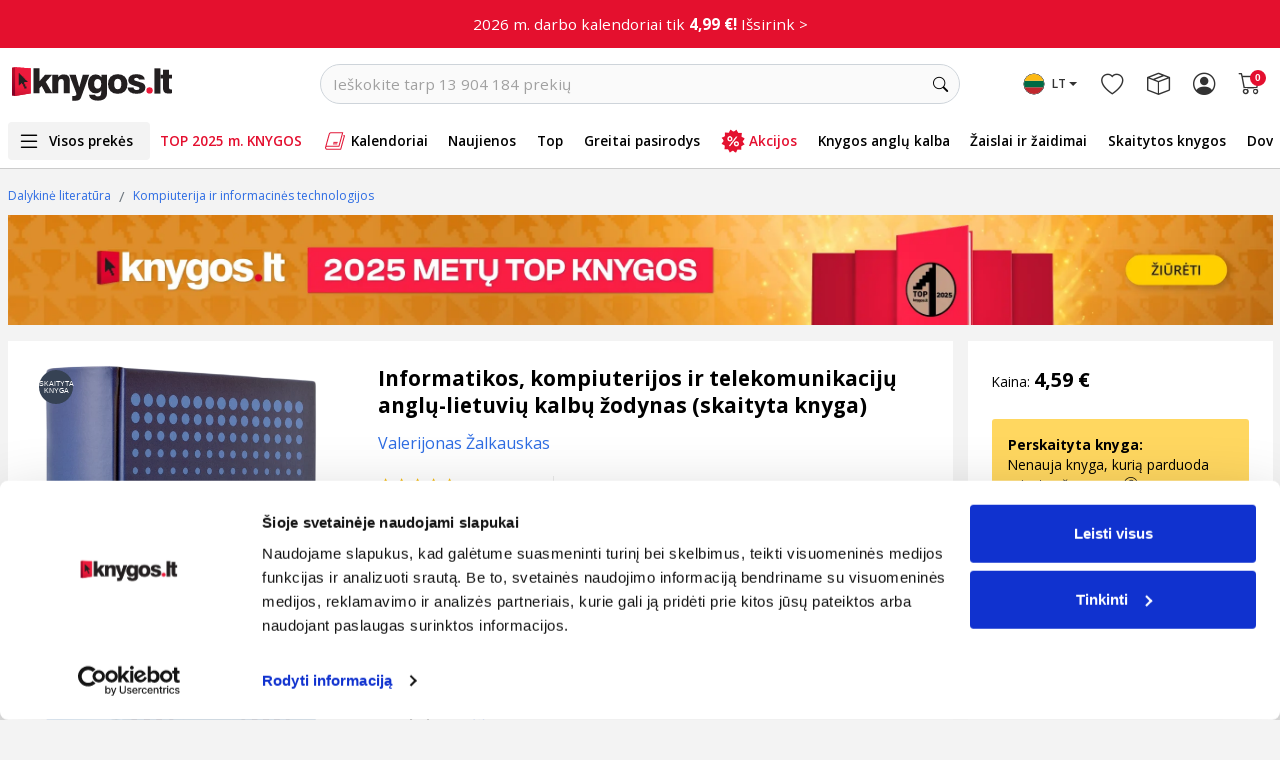

--- FILE ---
content_type: text/html; charset=utf-8
request_url: https://www.google.com/recaptcha/api2/anchor?ar=1&k=6LfIZUYrAAAAABnBTC8Xui3oayyskB60zyNstU-4&co=aHR0cHM6Ly93d3cua255Z29zLmx0OjQ0Mw..&hl=lt&type=image&v=PoyoqOPhxBO7pBk68S4YbpHZ&theme=light&size=normal&anchor-ms=20000&execute-ms=30000&cb=o62rdbc5ehvd
body_size: 49613
content:
<!DOCTYPE HTML><html dir="ltr" lang="lt"><head><meta http-equiv="Content-Type" content="text/html; charset=UTF-8">
<meta http-equiv="X-UA-Compatible" content="IE=edge">
<title>reCAPTCHA</title>
<style type="text/css">
/* cyrillic-ext */
@font-face {
  font-family: 'Roboto';
  font-style: normal;
  font-weight: 400;
  font-stretch: 100%;
  src: url(//fonts.gstatic.com/s/roboto/v48/KFO7CnqEu92Fr1ME7kSn66aGLdTylUAMa3GUBHMdazTgWw.woff2) format('woff2');
  unicode-range: U+0460-052F, U+1C80-1C8A, U+20B4, U+2DE0-2DFF, U+A640-A69F, U+FE2E-FE2F;
}
/* cyrillic */
@font-face {
  font-family: 'Roboto';
  font-style: normal;
  font-weight: 400;
  font-stretch: 100%;
  src: url(//fonts.gstatic.com/s/roboto/v48/KFO7CnqEu92Fr1ME7kSn66aGLdTylUAMa3iUBHMdazTgWw.woff2) format('woff2');
  unicode-range: U+0301, U+0400-045F, U+0490-0491, U+04B0-04B1, U+2116;
}
/* greek-ext */
@font-face {
  font-family: 'Roboto';
  font-style: normal;
  font-weight: 400;
  font-stretch: 100%;
  src: url(//fonts.gstatic.com/s/roboto/v48/KFO7CnqEu92Fr1ME7kSn66aGLdTylUAMa3CUBHMdazTgWw.woff2) format('woff2');
  unicode-range: U+1F00-1FFF;
}
/* greek */
@font-face {
  font-family: 'Roboto';
  font-style: normal;
  font-weight: 400;
  font-stretch: 100%;
  src: url(//fonts.gstatic.com/s/roboto/v48/KFO7CnqEu92Fr1ME7kSn66aGLdTylUAMa3-UBHMdazTgWw.woff2) format('woff2');
  unicode-range: U+0370-0377, U+037A-037F, U+0384-038A, U+038C, U+038E-03A1, U+03A3-03FF;
}
/* math */
@font-face {
  font-family: 'Roboto';
  font-style: normal;
  font-weight: 400;
  font-stretch: 100%;
  src: url(//fonts.gstatic.com/s/roboto/v48/KFO7CnqEu92Fr1ME7kSn66aGLdTylUAMawCUBHMdazTgWw.woff2) format('woff2');
  unicode-range: U+0302-0303, U+0305, U+0307-0308, U+0310, U+0312, U+0315, U+031A, U+0326-0327, U+032C, U+032F-0330, U+0332-0333, U+0338, U+033A, U+0346, U+034D, U+0391-03A1, U+03A3-03A9, U+03B1-03C9, U+03D1, U+03D5-03D6, U+03F0-03F1, U+03F4-03F5, U+2016-2017, U+2034-2038, U+203C, U+2040, U+2043, U+2047, U+2050, U+2057, U+205F, U+2070-2071, U+2074-208E, U+2090-209C, U+20D0-20DC, U+20E1, U+20E5-20EF, U+2100-2112, U+2114-2115, U+2117-2121, U+2123-214F, U+2190, U+2192, U+2194-21AE, U+21B0-21E5, U+21F1-21F2, U+21F4-2211, U+2213-2214, U+2216-22FF, U+2308-230B, U+2310, U+2319, U+231C-2321, U+2336-237A, U+237C, U+2395, U+239B-23B7, U+23D0, U+23DC-23E1, U+2474-2475, U+25AF, U+25B3, U+25B7, U+25BD, U+25C1, U+25CA, U+25CC, U+25FB, U+266D-266F, U+27C0-27FF, U+2900-2AFF, U+2B0E-2B11, U+2B30-2B4C, U+2BFE, U+3030, U+FF5B, U+FF5D, U+1D400-1D7FF, U+1EE00-1EEFF;
}
/* symbols */
@font-face {
  font-family: 'Roboto';
  font-style: normal;
  font-weight: 400;
  font-stretch: 100%;
  src: url(//fonts.gstatic.com/s/roboto/v48/KFO7CnqEu92Fr1ME7kSn66aGLdTylUAMaxKUBHMdazTgWw.woff2) format('woff2');
  unicode-range: U+0001-000C, U+000E-001F, U+007F-009F, U+20DD-20E0, U+20E2-20E4, U+2150-218F, U+2190, U+2192, U+2194-2199, U+21AF, U+21E6-21F0, U+21F3, U+2218-2219, U+2299, U+22C4-22C6, U+2300-243F, U+2440-244A, U+2460-24FF, U+25A0-27BF, U+2800-28FF, U+2921-2922, U+2981, U+29BF, U+29EB, U+2B00-2BFF, U+4DC0-4DFF, U+FFF9-FFFB, U+10140-1018E, U+10190-1019C, U+101A0, U+101D0-101FD, U+102E0-102FB, U+10E60-10E7E, U+1D2C0-1D2D3, U+1D2E0-1D37F, U+1F000-1F0FF, U+1F100-1F1AD, U+1F1E6-1F1FF, U+1F30D-1F30F, U+1F315, U+1F31C, U+1F31E, U+1F320-1F32C, U+1F336, U+1F378, U+1F37D, U+1F382, U+1F393-1F39F, U+1F3A7-1F3A8, U+1F3AC-1F3AF, U+1F3C2, U+1F3C4-1F3C6, U+1F3CA-1F3CE, U+1F3D4-1F3E0, U+1F3ED, U+1F3F1-1F3F3, U+1F3F5-1F3F7, U+1F408, U+1F415, U+1F41F, U+1F426, U+1F43F, U+1F441-1F442, U+1F444, U+1F446-1F449, U+1F44C-1F44E, U+1F453, U+1F46A, U+1F47D, U+1F4A3, U+1F4B0, U+1F4B3, U+1F4B9, U+1F4BB, U+1F4BF, U+1F4C8-1F4CB, U+1F4D6, U+1F4DA, U+1F4DF, U+1F4E3-1F4E6, U+1F4EA-1F4ED, U+1F4F7, U+1F4F9-1F4FB, U+1F4FD-1F4FE, U+1F503, U+1F507-1F50B, U+1F50D, U+1F512-1F513, U+1F53E-1F54A, U+1F54F-1F5FA, U+1F610, U+1F650-1F67F, U+1F687, U+1F68D, U+1F691, U+1F694, U+1F698, U+1F6AD, U+1F6B2, U+1F6B9-1F6BA, U+1F6BC, U+1F6C6-1F6CF, U+1F6D3-1F6D7, U+1F6E0-1F6EA, U+1F6F0-1F6F3, U+1F6F7-1F6FC, U+1F700-1F7FF, U+1F800-1F80B, U+1F810-1F847, U+1F850-1F859, U+1F860-1F887, U+1F890-1F8AD, U+1F8B0-1F8BB, U+1F8C0-1F8C1, U+1F900-1F90B, U+1F93B, U+1F946, U+1F984, U+1F996, U+1F9E9, U+1FA00-1FA6F, U+1FA70-1FA7C, U+1FA80-1FA89, U+1FA8F-1FAC6, U+1FACE-1FADC, U+1FADF-1FAE9, U+1FAF0-1FAF8, U+1FB00-1FBFF;
}
/* vietnamese */
@font-face {
  font-family: 'Roboto';
  font-style: normal;
  font-weight: 400;
  font-stretch: 100%;
  src: url(//fonts.gstatic.com/s/roboto/v48/KFO7CnqEu92Fr1ME7kSn66aGLdTylUAMa3OUBHMdazTgWw.woff2) format('woff2');
  unicode-range: U+0102-0103, U+0110-0111, U+0128-0129, U+0168-0169, U+01A0-01A1, U+01AF-01B0, U+0300-0301, U+0303-0304, U+0308-0309, U+0323, U+0329, U+1EA0-1EF9, U+20AB;
}
/* latin-ext */
@font-face {
  font-family: 'Roboto';
  font-style: normal;
  font-weight: 400;
  font-stretch: 100%;
  src: url(//fonts.gstatic.com/s/roboto/v48/KFO7CnqEu92Fr1ME7kSn66aGLdTylUAMa3KUBHMdazTgWw.woff2) format('woff2');
  unicode-range: U+0100-02BA, U+02BD-02C5, U+02C7-02CC, U+02CE-02D7, U+02DD-02FF, U+0304, U+0308, U+0329, U+1D00-1DBF, U+1E00-1E9F, U+1EF2-1EFF, U+2020, U+20A0-20AB, U+20AD-20C0, U+2113, U+2C60-2C7F, U+A720-A7FF;
}
/* latin */
@font-face {
  font-family: 'Roboto';
  font-style: normal;
  font-weight: 400;
  font-stretch: 100%;
  src: url(//fonts.gstatic.com/s/roboto/v48/KFO7CnqEu92Fr1ME7kSn66aGLdTylUAMa3yUBHMdazQ.woff2) format('woff2');
  unicode-range: U+0000-00FF, U+0131, U+0152-0153, U+02BB-02BC, U+02C6, U+02DA, U+02DC, U+0304, U+0308, U+0329, U+2000-206F, U+20AC, U+2122, U+2191, U+2193, U+2212, U+2215, U+FEFF, U+FFFD;
}
/* cyrillic-ext */
@font-face {
  font-family: 'Roboto';
  font-style: normal;
  font-weight: 500;
  font-stretch: 100%;
  src: url(//fonts.gstatic.com/s/roboto/v48/KFO7CnqEu92Fr1ME7kSn66aGLdTylUAMa3GUBHMdazTgWw.woff2) format('woff2');
  unicode-range: U+0460-052F, U+1C80-1C8A, U+20B4, U+2DE0-2DFF, U+A640-A69F, U+FE2E-FE2F;
}
/* cyrillic */
@font-face {
  font-family: 'Roboto';
  font-style: normal;
  font-weight: 500;
  font-stretch: 100%;
  src: url(//fonts.gstatic.com/s/roboto/v48/KFO7CnqEu92Fr1ME7kSn66aGLdTylUAMa3iUBHMdazTgWw.woff2) format('woff2');
  unicode-range: U+0301, U+0400-045F, U+0490-0491, U+04B0-04B1, U+2116;
}
/* greek-ext */
@font-face {
  font-family: 'Roboto';
  font-style: normal;
  font-weight: 500;
  font-stretch: 100%;
  src: url(//fonts.gstatic.com/s/roboto/v48/KFO7CnqEu92Fr1ME7kSn66aGLdTylUAMa3CUBHMdazTgWw.woff2) format('woff2');
  unicode-range: U+1F00-1FFF;
}
/* greek */
@font-face {
  font-family: 'Roboto';
  font-style: normal;
  font-weight: 500;
  font-stretch: 100%;
  src: url(//fonts.gstatic.com/s/roboto/v48/KFO7CnqEu92Fr1ME7kSn66aGLdTylUAMa3-UBHMdazTgWw.woff2) format('woff2');
  unicode-range: U+0370-0377, U+037A-037F, U+0384-038A, U+038C, U+038E-03A1, U+03A3-03FF;
}
/* math */
@font-face {
  font-family: 'Roboto';
  font-style: normal;
  font-weight: 500;
  font-stretch: 100%;
  src: url(//fonts.gstatic.com/s/roboto/v48/KFO7CnqEu92Fr1ME7kSn66aGLdTylUAMawCUBHMdazTgWw.woff2) format('woff2');
  unicode-range: U+0302-0303, U+0305, U+0307-0308, U+0310, U+0312, U+0315, U+031A, U+0326-0327, U+032C, U+032F-0330, U+0332-0333, U+0338, U+033A, U+0346, U+034D, U+0391-03A1, U+03A3-03A9, U+03B1-03C9, U+03D1, U+03D5-03D6, U+03F0-03F1, U+03F4-03F5, U+2016-2017, U+2034-2038, U+203C, U+2040, U+2043, U+2047, U+2050, U+2057, U+205F, U+2070-2071, U+2074-208E, U+2090-209C, U+20D0-20DC, U+20E1, U+20E5-20EF, U+2100-2112, U+2114-2115, U+2117-2121, U+2123-214F, U+2190, U+2192, U+2194-21AE, U+21B0-21E5, U+21F1-21F2, U+21F4-2211, U+2213-2214, U+2216-22FF, U+2308-230B, U+2310, U+2319, U+231C-2321, U+2336-237A, U+237C, U+2395, U+239B-23B7, U+23D0, U+23DC-23E1, U+2474-2475, U+25AF, U+25B3, U+25B7, U+25BD, U+25C1, U+25CA, U+25CC, U+25FB, U+266D-266F, U+27C0-27FF, U+2900-2AFF, U+2B0E-2B11, U+2B30-2B4C, U+2BFE, U+3030, U+FF5B, U+FF5D, U+1D400-1D7FF, U+1EE00-1EEFF;
}
/* symbols */
@font-face {
  font-family: 'Roboto';
  font-style: normal;
  font-weight: 500;
  font-stretch: 100%;
  src: url(//fonts.gstatic.com/s/roboto/v48/KFO7CnqEu92Fr1ME7kSn66aGLdTylUAMaxKUBHMdazTgWw.woff2) format('woff2');
  unicode-range: U+0001-000C, U+000E-001F, U+007F-009F, U+20DD-20E0, U+20E2-20E4, U+2150-218F, U+2190, U+2192, U+2194-2199, U+21AF, U+21E6-21F0, U+21F3, U+2218-2219, U+2299, U+22C4-22C6, U+2300-243F, U+2440-244A, U+2460-24FF, U+25A0-27BF, U+2800-28FF, U+2921-2922, U+2981, U+29BF, U+29EB, U+2B00-2BFF, U+4DC0-4DFF, U+FFF9-FFFB, U+10140-1018E, U+10190-1019C, U+101A0, U+101D0-101FD, U+102E0-102FB, U+10E60-10E7E, U+1D2C0-1D2D3, U+1D2E0-1D37F, U+1F000-1F0FF, U+1F100-1F1AD, U+1F1E6-1F1FF, U+1F30D-1F30F, U+1F315, U+1F31C, U+1F31E, U+1F320-1F32C, U+1F336, U+1F378, U+1F37D, U+1F382, U+1F393-1F39F, U+1F3A7-1F3A8, U+1F3AC-1F3AF, U+1F3C2, U+1F3C4-1F3C6, U+1F3CA-1F3CE, U+1F3D4-1F3E0, U+1F3ED, U+1F3F1-1F3F3, U+1F3F5-1F3F7, U+1F408, U+1F415, U+1F41F, U+1F426, U+1F43F, U+1F441-1F442, U+1F444, U+1F446-1F449, U+1F44C-1F44E, U+1F453, U+1F46A, U+1F47D, U+1F4A3, U+1F4B0, U+1F4B3, U+1F4B9, U+1F4BB, U+1F4BF, U+1F4C8-1F4CB, U+1F4D6, U+1F4DA, U+1F4DF, U+1F4E3-1F4E6, U+1F4EA-1F4ED, U+1F4F7, U+1F4F9-1F4FB, U+1F4FD-1F4FE, U+1F503, U+1F507-1F50B, U+1F50D, U+1F512-1F513, U+1F53E-1F54A, U+1F54F-1F5FA, U+1F610, U+1F650-1F67F, U+1F687, U+1F68D, U+1F691, U+1F694, U+1F698, U+1F6AD, U+1F6B2, U+1F6B9-1F6BA, U+1F6BC, U+1F6C6-1F6CF, U+1F6D3-1F6D7, U+1F6E0-1F6EA, U+1F6F0-1F6F3, U+1F6F7-1F6FC, U+1F700-1F7FF, U+1F800-1F80B, U+1F810-1F847, U+1F850-1F859, U+1F860-1F887, U+1F890-1F8AD, U+1F8B0-1F8BB, U+1F8C0-1F8C1, U+1F900-1F90B, U+1F93B, U+1F946, U+1F984, U+1F996, U+1F9E9, U+1FA00-1FA6F, U+1FA70-1FA7C, U+1FA80-1FA89, U+1FA8F-1FAC6, U+1FACE-1FADC, U+1FADF-1FAE9, U+1FAF0-1FAF8, U+1FB00-1FBFF;
}
/* vietnamese */
@font-face {
  font-family: 'Roboto';
  font-style: normal;
  font-weight: 500;
  font-stretch: 100%;
  src: url(//fonts.gstatic.com/s/roboto/v48/KFO7CnqEu92Fr1ME7kSn66aGLdTylUAMa3OUBHMdazTgWw.woff2) format('woff2');
  unicode-range: U+0102-0103, U+0110-0111, U+0128-0129, U+0168-0169, U+01A0-01A1, U+01AF-01B0, U+0300-0301, U+0303-0304, U+0308-0309, U+0323, U+0329, U+1EA0-1EF9, U+20AB;
}
/* latin-ext */
@font-face {
  font-family: 'Roboto';
  font-style: normal;
  font-weight: 500;
  font-stretch: 100%;
  src: url(//fonts.gstatic.com/s/roboto/v48/KFO7CnqEu92Fr1ME7kSn66aGLdTylUAMa3KUBHMdazTgWw.woff2) format('woff2');
  unicode-range: U+0100-02BA, U+02BD-02C5, U+02C7-02CC, U+02CE-02D7, U+02DD-02FF, U+0304, U+0308, U+0329, U+1D00-1DBF, U+1E00-1E9F, U+1EF2-1EFF, U+2020, U+20A0-20AB, U+20AD-20C0, U+2113, U+2C60-2C7F, U+A720-A7FF;
}
/* latin */
@font-face {
  font-family: 'Roboto';
  font-style: normal;
  font-weight: 500;
  font-stretch: 100%;
  src: url(//fonts.gstatic.com/s/roboto/v48/KFO7CnqEu92Fr1ME7kSn66aGLdTylUAMa3yUBHMdazQ.woff2) format('woff2');
  unicode-range: U+0000-00FF, U+0131, U+0152-0153, U+02BB-02BC, U+02C6, U+02DA, U+02DC, U+0304, U+0308, U+0329, U+2000-206F, U+20AC, U+2122, U+2191, U+2193, U+2212, U+2215, U+FEFF, U+FFFD;
}
/* cyrillic-ext */
@font-face {
  font-family: 'Roboto';
  font-style: normal;
  font-weight: 900;
  font-stretch: 100%;
  src: url(//fonts.gstatic.com/s/roboto/v48/KFO7CnqEu92Fr1ME7kSn66aGLdTylUAMa3GUBHMdazTgWw.woff2) format('woff2');
  unicode-range: U+0460-052F, U+1C80-1C8A, U+20B4, U+2DE0-2DFF, U+A640-A69F, U+FE2E-FE2F;
}
/* cyrillic */
@font-face {
  font-family: 'Roboto';
  font-style: normal;
  font-weight: 900;
  font-stretch: 100%;
  src: url(//fonts.gstatic.com/s/roboto/v48/KFO7CnqEu92Fr1ME7kSn66aGLdTylUAMa3iUBHMdazTgWw.woff2) format('woff2');
  unicode-range: U+0301, U+0400-045F, U+0490-0491, U+04B0-04B1, U+2116;
}
/* greek-ext */
@font-face {
  font-family: 'Roboto';
  font-style: normal;
  font-weight: 900;
  font-stretch: 100%;
  src: url(//fonts.gstatic.com/s/roboto/v48/KFO7CnqEu92Fr1ME7kSn66aGLdTylUAMa3CUBHMdazTgWw.woff2) format('woff2');
  unicode-range: U+1F00-1FFF;
}
/* greek */
@font-face {
  font-family: 'Roboto';
  font-style: normal;
  font-weight: 900;
  font-stretch: 100%;
  src: url(//fonts.gstatic.com/s/roboto/v48/KFO7CnqEu92Fr1ME7kSn66aGLdTylUAMa3-UBHMdazTgWw.woff2) format('woff2');
  unicode-range: U+0370-0377, U+037A-037F, U+0384-038A, U+038C, U+038E-03A1, U+03A3-03FF;
}
/* math */
@font-face {
  font-family: 'Roboto';
  font-style: normal;
  font-weight: 900;
  font-stretch: 100%;
  src: url(//fonts.gstatic.com/s/roboto/v48/KFO7CnqEu92Fr1ME7kSn66aGLdTylUAMawCUBHMdazTgWw.woff2) format('woff2');
  unicode-range: U+0302-0303, U+0305, U+0307-0308, U+0310, U+0312, U+0315, U+031A, U+0326-0327, U+032C, U+032F-0330, U+0332-0333, U+0338, U+033A, U+0346, U+034D, U+0391-03A1, U+03A3-03A9, U+03B1-03C9, U+03D1, U+03D5-03D6, U+03F0-03F1, U+03F4-03F5, U+2016-2017, U+2034-2038, U+203C, U+2040, U+2043, U+2047, U+2050, U+2057, U+205F, U+2070-2071, U+2074-208E, U+2090-209C, U+20D0-20DC, U+20E1, U+20E5-20EF, U+2100-2112, U+2114-2115, U+2117-2121, U+2123-214F, U+2190, U+2192, U+2194-21AE, U+21B0-21E5, U+21F1-21F2, U+21F4-2211, U+2213-2214, U+2216-22FF, U+2308-230B, U+2310, U+2319, U+231C-2321, U+2336-237A, U+237C, U+2395, U+239B-23B7, U+23D0, U+23DC-23E1, U+2474-2475, U+25AF, U+25B3, U+25B7, U+25BD, U+25C1, U+25CA, U+25CC, U+25FB, U+266D-266F, U+27C0-27FF, U+2900-2AFF, U+2B0E-2B11, U+2B30-2B4C, U+2BFE, U+3030, U+FF5B, U+FF5D, U+1D400-1D7FF, U+1EE00-1EEFF;
}
/* symbols */
@font-face {
  font-family: 'Roboto';
  font-style: normal;
  font-weight: 900;
  font-stretch: 100%;
  src: url(//fonts.gstatic.com/s/roboto/v48/KFO7CnqEu92Fr1ME7kSn66aGLdTylUAMaxKUBHMdazTgWw.woff2) format('woff2');
  unicode-range: U+0001-000C, U+000E-001F, U+007F-009F, U+20DD-20E0, U+20E2-20E4, U+2150-218F, U+2190, U+2192, U+2194-2199, U+21AF, U+21E6-21F0, U+21F3, U+2218-2219, U+2299, U+22C4-22C6, U+2300-243F, U+2440-244A, U+2460-24FF, U+25A0-27BF, U+2800-28FF, U+2921-2922, U+2981, U+29BF, U+29EB, U+2B00-2BFF, U+4DC0-4DFF, U+FFF9-FFFB, U+10140-1018E, U+10190-1019C, U+101A0, U+101D0-101FD, U+102E0-102FB, U+10E60-10E7E, U+1D2C0-1D2D3, U+1D2E0-1D37F, U+1F000-1F0FF, U+1F100-1F1AD, U+1F1E6-1F1FF, U+1F30D-1F30F, U+1F315, U+1F31C, U+1F31E, U+1F320-1F32C, U+1F336, U+1F378, U+1F37D, U+1F382, U+1F393-1F39F, U+1F3A7-1F3A8, U+1F3AC-1F3AF, U+1F3C2, U+1F3C4-1F3C6, U+1F3CA-1F3CE, U+1F3D4-1F3E0, U+1F3ED, U+1F3F1-1F3F3, U+1F3F5-1F3F7, U+1F408, U+1F415, U+1F41F, U+1F426, U+1F43F, U+1F441-1F442, U+1F444, U+1F446-1F449, U+1F44C-1F44E, U+1F453, U+1F46A, U+1F47D, U+1F4A3, U+1F4B0, U+1F4B3, U+1F4B9, U+1F4BB, U+1F4BF, U+1F4C8-1F4CB, U+1F4D6, U+1F4DA, U+1F4DF, U+1F4E3-1F4E6, U+1F4EA-1F4ED, U+1F4F7, U+1F4F9-1F4FB, U+1F4FD-1F4FE, U+1F503, U+1F507-1F50B, U+1F50D, U+1F512-1F513, U+1F53E-1F54A, U+1F54F-1F5FA, U+1F610, U+1F650-1F67F, U+1F687, U+1F68D, U+1F691, U+1F694, U+1F698, U+1F6AD, U+1F6B2, U+1F6B9-1F6BA, U+1F6BC, U+1F6C6-1F6CF, U+1F6D3-1F6D7, U+1F6E0-1F6EA, U+1F6F0-1F6F3, U+1F6F7-1F6FC, U+1F700-1F7FF, U+1F800-1F80B, U+1F810-1F847, U+1F850-1F859, U+1F860-1F887, U+1F890-1F8AD, U+1F8B0-1F8BB, U+1F8C0-1F8C1, U+1F900-1F90B, U+1F93B, U+1F946, U+1F984, U+1F996, U+1F9E9, U+1FA00-1FA6F, U+1FA70-1FA7C, U+1FA80-1FA89, U+1FA8F-1FAC6, U+1FACE-1FADC, U+1FADF-1FAE9, U+1FAF0-1FAF8, U+1FB00-1FBFF;
}
/* vietnamese */
@font-face {
  font-family: 'Roboto';
  font-style: normal;
  font-weight: 900;
  font-stretch: 100%;
  src: url(//fonts.gstatic.com/s/roboto/v48/KFO7CnqEu92Fr1ME7kSn66aGLdTylUAMa3OUBHMdazTgWw.woff2) format('woff2');
  unicode-range: U+0102-0103, U+0110-0111, U+0128-0129, U+0168-0169, U+01A0-01A1, U+01AF-01B0, U+0300-0301, U+0303-0304, U+0308-0309, U+0323, U+0329, U+1EA0-1EF9, U+20AB;
}
/* latin-ext */
@font-face {
  font-family: 'Roboto';
  font-style: normal;
  font-weight: 900;
  font-stretch: 100%;
  src: url(//fonts.gstatic.com/s/roboto/v48/KFO7CnqEu92Fr1ME7kSn66aGLdTylUAMa3KUBHMdazTgWw.woff2) format('woff2');
  unicode-range: U+0100-02BA, U+02BD-02C5, U+02C7-02CC, U+02CE-02D7, U+02DD-02FF, U+0304, U+0308, U+0329, U+1D00-1DBF, U+1E00-1E9F, U+1EF2-1EFF, U+2020, U+20A0-20AB, U+20AD-20C0, U+2113, U+2C60-2C7F, U+A720-A7FF;
}
/* latin */
@font-face {
  font-family: 'Roboto';
  font-style: normal;
  font-weight: 900;
  font-stretch: 100%;
  src: url(//fonts.gstatic.com/s/roboto/v48/KFO7CnqEu92Fr1ME7kSn66aGLdTylUAMa3yUBHMdazQ.woff2) format('woff2');
  unicode-range: U+0000-00FF, U+0131, U+0152-0153, U+02BB-02BC, U+02C6, U+02DA, U+02DC, U+0304, U+0308, U+0329, U+2000-206F, U+20AC, U+2122, U+2191, U+2193, U+2212, U+2215, U+FEFF, U+FFFD;
}

</style>
<link rel="stylesheet" type="text/css" href="https://www.gstatic.com/recaptcha/releases/PoyoqOPhxBO7pBk68S4YbpHZ/styles__ltr.css">
<script nonce="Is3bQJL-C7TJGejM0g7QyQ" type="text/javascript">window['__recaptcha_api'] = 'https://www.google.com/recaptcha/api2/';</script>
<script type="text/javascript" src="https://www.gstatic.com/recaptcha/releases/PoyoqOPhxBO7pBk68S4YbpHZ/recaptcha__lt.js" nonce="Is3bQJL-C7TJGejM0g7QyQ">
      
    </script></head>
<body><div id="rc-anchor-alert" class="rc-anchor-alert"></div>
<input type="hidden" id="recaptcha-token" value="[base64]">
<script type="text/javascript" nonce="Is3bQJL-C7TJGejM0g7QyQ">
      recaptcha.anchor.Main.init("[\x22ainput\x22,[\x22bgdata\x22,\x22\x22,\[base64]/[base64]/MjU1Ong/[base64]/[base64]/[base64]/[base64]/[base64]/[base64]/[base64]/[base64]/[base64]/[base64]/[base64]/[base64]/[base64]/[base64]/[base64]\\u003d\x22,\[base64]\x22,\x22w6IsCG0dOSx0wpHChDQRaljCsXUsKsKVWBQ8OUhjbw91H8OTw4bCqcK/w4Fsw7EkfcKmNcO0wo9BwrHDosO0LgwUKDnDjcO5w6hKZcOjwqXCmEZ2w4TDpxHCt8KpFsKFw59OHkMFEjtNwqx4ZALDoMK3OcOmRcKCdsKkwovDv8OYeF5pChHCmcOmUX/CvH/DnwArw5JbCMOowqFHw4rCvX5xw7HDh8KqwrZUDMKuwpnCk3TDlsK9w7Z3LDQFwofCm8O6wrPCvgI3WVwUKWPCl8KmwrHCqMOawp1Kw7Ikw4TChMOJw59sd0/Cgl/DpmByQUvDtcKXBsKCG0ddw6HDjkcWSiTCmMKUwoEWacONdQRBPVhAwohywpDCq8O0w7nDtBA0w6bCtMOCw77CtCwnYj9ZwrvDuEVHwqI/[base64]/CucK7HWXDisKhE8K/BWPDpsO+Izwbw7vDjMK0DsO3HmfCkgrDp8KRwr7Ds1Y2V1kRwpIowo84w7fCl3PDksK1wpvDtwUpKzUJwrQuIzUdVBrCjsOwHMKcZm5HNjzDqcKrE17DmMK7XG3DgcO0D8O2wqgLwpYCdT/CisKXwpjClMOlw4/Dh8OKw4TCgMO7wqvCscOtbcOiRjLDq0bCv8O0YsOIwpkhcgNkCw7DkCRlU0nCpTEFw4ETM3N/B8KkwrrDisOWw67CgELDg2/Cp1FVHMOuUsKYw5t3FknDnnZ1w6t0wozCtCd0woXCpH/Di1wreyjDjwzDjyJYw7QHecKTHMKCOWXDjcOpwoXCvcKowr3DlcOyKMKvfsO5wq56wonDpcK2wpYHwp7DgMKZElvChjMrwq/DtyzCm3bCoMK0wrMVwpDComTCri9YJcOkw6fChsOeJwDCjsOXwrM6w4jChjDCl8OEfMOAwpDDgsKswqsvAsOEGMOsw6fDqgPCqMOiwq/CrE7DgTgxVcO4ScKyc8Khw5gfwoXDoicMFsO2w4nCqH0+G8OqwqDDu8OQLMKdw53DlsO4w41palVGwooHA8KNw5rDsjgawqvDnkbCiQLDtsKFw5MPZ8KPwp9SJjF/w53DpEhgTWUhXcKXUcO9ThTChlHCuGsrIiEUw7jCtWgJI8KFH8O1ZCPDj05TCcKHw7MsbMO1wqVyZcKbwrTCg2EdQl9RNjsNF8K4w7TDrsKBRsKsw5l4w7vCvDTCqAJNw5/CokDCjsKWwqIdwrHDmkfCtlJvwpgEw7TDvBE9woQrw57CvUvCvSFFMW5jSTh5wqnCt8OLIMKQViABX8OGw5jCv8Ogw5bCncOiwqQuJQrDoQZaw7Ugf8OtwqfDnELDp8Kxw48fw4/Ck8KBUDPCvcKFw4vDoUsIHFvCusOlw6xhKmFqRsO5w6TCq8OnClUiwrfCnsOJw5/DqMKNwoIbX8OeTsOLw7dJw5/Dp2ReZQdWMcO5Wk/[base64]/C8OIGQ9BXcKbwq7CuTpswr1tN13CtHLDhBTCkEnCocKZUMKNw7MvC2c0w5Uhw6pnwoFESE7Cu8OMQwHCjwNnEMKMw4XCk2QGU3rChD/[base64]/fsOuGwBVXsKkDMO2w77CrMOHw45eIEzCgcOYw6ZJb8OJw5jDmQ7CjH9Zwp5yw5QPwrDDllhnw4LCryrDg8OCGFUAMzc8w5vDmBkVw5hAZRIfVnhwwoFEwqDCqT7DoXvDkFUnwqE+wp4bwrFNf8K9BX/[base64]/DvjXDtsOqw7nDpcKDZcKlw7XDgDsxGcOqw5hRCU43wqjDvSTDpyMPIlDCqjzCmHByG8OpNE4Swr0bw5FTwq/CvDXDvyTCrsOoTV1lb8O8eRDDsXMIBEAwwprDrsOBKBZ8VMKkQsK1w5c9w6jDpcO1w7tQDQ4XPk1uG8OVbcKwWMOLJRXDunLDs1jCnnZ7ADYBwrFHFGPCtlwSM8KuwpAuaMOow6hXwqguw7vCgcKjwprDqQTDjwnCnxNpw7Bcwp/DvsKqw7fCoj4bwo3Dq0rCt8Kow7Mlw47ClVDCtw5mWEAkYiXCrcKlwohTwo/[base64]/DosOswoxmw5vCpsOVdCUWwq5lwpTCv0nDqMOsw75/RMOtw4I1DsK8w7pYw7cDGV/DocKKIcOqTMObwpHDnsO8woBaQFILw6rCuUREaXnChsOZChFhwrbDuMKEwrM/U8OSb3ttGcOBIsK4wrjDk8KCPsKuw5zDssK+TMOTYMOkYnBJw6IYORs+ZsOMcFpyKRnCpsK5w6MWKWpzG8Kdw4bCgAkGLAN9PsKJw5zCjcOEwoLDtsKFOMO0w6/DrcK1WiXDm8O1w5LDhsO1wrBNIMKbwpbCqjLDuTnChcKHw57DvWXCtHkMAhs2w79CcsO1LMKFwp5Vw4Adw6rDpMO8w5EFw5fDvnokw58TecKOLwPDjScEwrxcwrArZBfDuS8Owq4OTsO/wogGHMKGwoonw4R/[base64]/w4ciX8O2BTfDtMODwoPDkFvCqXPDsWNNwr3Cs07CtcO6T8KFD2VPGSrCh8OJwrs7w69Ew75gw6rDlMKRdcKySMKIwpBsVV4GCcO3QW8twrIFHWsYwoQXwrV5Sx0+JgpXwqPCoijDmyrDlMODwrcmw7HCtB/DosONc3zDt24VwqfDpBl8enfDp1JHw7rDmmImw43ClcOVw4nCuSPCuDDCiVRyYhYYwobCtDQzwqjCmMKlwq7Dt1Eswoc+CTPCoRZuwpvDl8OAAC7Ci8OuTADCvz/Dr8OGwqHCtcOzwp/Dr8OKC13DgsKKYQk6I8OHwqHDkS1LSE0MbsOUN8K7b1zDmVHCkMOqVyHCscKGNcO4W8KIwpFaB8K/[base64]/DrMKxRsKAEMKIScKDM8K6K8KsbUF1fBrDimnCo8OoUErCvcKnw7rCuMONw7TCpzHCmwg4w73CsHMtVC/Di3AUwrfCpm7DtzUdYi7DpAddKcKiw6Q0DA7DvsOmKMOiw4HClsO5woLCrsODwoEfwp15wq7CtjkIIEs1fsOPwpdUw7d4wpo2w6rCl8OlHMKgOcOWDVd0bGE7wo9aLsOyE8OHTcOAw5Qow50mw4LCsRJmZsO+w6XCmMOWwoEHwq7Cv1TDk8ObVcK9A285fHjClsO/[base64]/CgMKtMkJGHcOLJsKoHX7DogbDmcOkwosHwop8wpfCgVYiX3vCtMKaw7rDucK/w5XCgw8aIWsqw6ACw6rCmmN/EnzCrGLDkMOdw5vCjmrCnsO3V1HCqcKlfTnDosOVw60NVMO/w77Chk3DlcOzHMK1YsKTwrXDjUnCtcKuQ8OQw7zDuiJ9w6JXesO5wr/Dv0R8wocGw7jDnULDtnpSwp/CvmjDhSBWEcK2CSXCp3ZyYcKHClY/CcKfCsK8cRDCqSPDosObA2R6w6xWwpkRHcKyw4XCgcKvZHnChsO6w4Aiw4t2wptgRUnCmMOlwrpEwqDDlyLDuiXCr8O/YMKuEDI/eipPw4LDhT4Jw5DDisKUwozDgyprChTCtcOfDsOVwohMVzkMXcK/[base64]/DgsKFcVxLw6LCvCM2wr8bUC0dw4DDvMKNwrfDi8K9Y8ODw6zCj8OHA8OWS8OSQsOIwqgSFsOWCMK9UsOAM0PDrnDCrUXDo8KLPSnDu8KaY0zDpcOjMcKNUcOGN8O6wpvDoirDp8OqwpEfEsK/RMKBGVlSXMOfwoLCr8Kiw59EwovDmRHDhcOMHCHCgsOmdUU/w5XDj8K3w7kCwqTCmG3CmcOyw6Ebw4bCq8K7IcK5w4I+fXAUCnLDmcKaGsKJwpPCoXfDhsKBwqrCtcKkwpDDoXY5LTrCn1XCtFlfGlZswqIxdsKwFkt0w47CnBfCrnfCmMKjQsKSwrw/U8Oxwr7CpXrDi3sYwrLCicKQeFUlw4vCoklCJcKxTFTCmMO/McOgw5sEw40ow5kGwoTDhgrCmcKmw6oWwo3CrcOpw7UJJx3CvnvCqMOHw7AWw4TCn0XDhsKGwo7Ci39dG8Kew5dxw6oSwq1zZ3fDk01ZSwfCn8Ofwr3ChmdFwoYDw5gIwprCsMO1WsK0PWHDssOSw6/DncOfCsKFTyHDgS5KRMKTI3hkw6DDlHTDi8OhwolGLhQCw5Ypwr3CjsO5wrrDlsOyw4UXCMKDw79qwo7DgsOIPsKew7cPRFzCqwLCksOEw7/[base64]/Dn8Oqw4XDskvDn8O9woPDvcKDCMKnZcKEb8Kcw4nDjcOWBcOUw6zChcOJwrd+TBzDplrCpUFJw7QzFcOHwo54K8OOw4cLasKVMsO2wqsaw4Y5WlnCusKWVGvDrQDCokDCkMK2N8KEwpU3wqXDizxsPR0Fw4JAwo0CT8K3Om/[base64]/ejAKwokRw6kNw6hUw6Bvw4TCh8KVScK1worCrxYWw4AUwonDjjMKw41kw5vCssO2PhnCnhltPsOTwpJHw4QTw77CjVbDvMKqw4hlFlxbwqEsw4BLwoEsCFgYwrDDgMK6PMOCw4/[base64]/wpBCTEfCm8OPcTjCtcOEJ8OzeWrCo8OzNTUOEsODTFDDv8OiasKZwobCrAJcw4nCq1QkeMO+Y8OQHAU1wrrCiDgGw5hbSw4LbXMiNMORZAA7wqsKw6/CjVAKZQHDriTClMKqUWIkw7YtwoJiOcOMFW53woLDncK0w4hvw5PDunvCvcO1KwhmcHAPwokmUMKbwrnDjT83wqPCvRwAJSXDtMO7wrfCqsO9wq04wpfDrBENwr7CmsOKOsKLwqA1w4PDiDHDucKVHQd/RcKNwpMZEF4pw40MM041OMObLMOsw7HDk8OXCjp5E2koOsK8w6hswohuEBvCkCYqw6rDq0QNw6QUw5DClx84cWDDm8KCw55FbMO+wpDCgl7DssOVwo3DqsOGQMOdw4/CokUzwqcbecKzw7/DpsOKHWQEwpTDsVHCosOeAjjDucOjwrXDqsOAwrrDgxrDpsKRw7/Ch2AiCksGUxwyDsO2YRQuezkiMUrDpm7Ds2okwpTDhwMXY8OewoEUw6PCmTXDhFXDhcKwwrd+DkIvTcKJfBnCnMOxWCbDhcOVw71lwpwMAMOWw7poAsOxRQ5ZesOUwr3DmAh8w7nCqzPDuEvCk3vDmsOLwqNRw7jCnC3DqAtuw4sqw5/[base64]/ClEo3wo1Vw5oew5EkdMOBEcOuw7Y6N8OKwos0GSRywoANEGNlw7IEZcOCwobDk1TDucOXwrfCnyLCjX/[base64]/CszzDr8O7CUTDkQTDnUvCrT/CtMObwpMjw4QdcnggwovCvlQsw6bDscOew4bDtV0ow43DmW5zVHJQwr03ZcKVw67CtW/CgwfDrMOFw4hdw51EXMK6w7jCqglsw6kDJUYowrZKF1INSEN9w4NNSsKCMsKIGlMhW8KvZBrCrn/Cgg/DisK0w7rCkcKgw7k8wpYVMsOtQcKiQAgrwqMPwr1JME3CscOhPQVmworDnjrCqXfCiB7CuxLDg8Kaw4pIwqdNwqJoYgHCiFbDrB/DgcOhXw0ic8OSf2kvTUHDn1IzHTXDkn9AGMOrwoASHwY8ZAvDlsKxNHN6wqfDiwjDq8K4w64xD2jDlcOdPnDDuWQDVMKcbkEYw4/DikPDusKww6p+w74SBcONK3vCq8KUwqd2Q3fDnsKSZCfDksKSVMODwpLCjkZjwpLCiH5tw5QtGcOBO2/Ci27DtkjCn8KMaMKPwpEMZMKfLcOmAMOFIcK0QFvCpTxfV8KnR8KmV1AewozDtMO+wpoMH8K4VX7Du8Ofw6XChnQIWMORwoJ/[base64]/DqjfDlcODCQPCrGXDjsOfwpzDs8ONCE/DscO6wr4zw4PCuMK/[base64]/w6TDsGpuwqABw6TDpQTCmgvDun7DtcKuwrt8AcKiJsKRw6hbwozDgT7CtcKawoTDksKFLcKVd8OsBho2wpTCjz3CiDHDjF9+w415w7nCksOPw7dqEMKRb8Oew6nDvcKzVcKhwqfDnWrCqlzDvx7Ci0hDw5xdYMKow5tOZ2wAwr7DhWNnbB7DgB/CrMOyZFx1w4jCpATDmW8Ew6pawpHClcObwrp6IMKmIsKZVcOtw6YpwqHDgjY4H8KGHMKPw67Cg8KOwqfDpsKVVcKGw5bCh8OGwpDCsMKtw7dEwrlPTSQFEMKqw5nDtcOFElQEDV0Bw4oGFCHCgsO4P8OUw77CicOow6fDpMO/F8OKHSDDp8KNXMOvaDrDjMKwwqlhwpvDvsO5w6/ChTbCt3HDt8K3eznDlXrDsUt3wqnCmsOuw4QQwrvCjMOJNcKzwrzCmMKowropfMK1w4TCmgPChxbDoCzDriDDpMOzfcKHwoPDpsO/wo/CmMKBwp3DqmzCh8OzI8OXdj3CoMOra8Kgw6kHRWtOD8KvY8KoLy5cJx7Dp8KmwrvCsMO/wpguw5shGyTDhEnCgk/DtMORwoXDnE8Ow4ZgCGcfw7zCsRPDqHk9HCnDjENOwo/Dnh7DoMK3wq3DqRfDnMOsw6Fvw5cpwqtmw7zDncOTw7XCrT5sGhxfVhU4w4PDgcOdwoTCmsKnwqXDu3/DqkozaF4uLMKPemDCmnxAw7XCucKIdsKcwqRoQsKHwoPDrsOKwow9w77CuMOrw5HDgsOhRcKFTW/CicKTw5fCvyTDrjbDt8KXwrvDtCEMwqEzw7JMwo/DisOiTRdFWgrDn8KiOw7Cg8Kxw5jDpGUzw6TDtm7DgcK9wpbCtU3CvxITAkQgwrjDqF3DujtCVsObwoApBmHDkBYQTsK4w4fDiRVwwoLCscOkUjnCkjLDhMKJS8KsTGLDgcOlFjIaGEIDcGh+wo3CoBXDnDFFw6/CjSzCh2RNDcKBwq3Dp0bDgUoWw4rDhMKaHh/CpcO0X8KcOE0UfinDhiQawqAOwprDlATDlwp2wqXDvsKKW8KDP8KDwrPDgsOswqNtWcKQNMKQeHnCvgbDm3ARLj/Dv8Ofwr57d1Bxwr/DmWo3eATCp1UdF8KuWUt6w6vChzXDp2onw7puwp5RBwDDjMK2LmwhFRBnw7rDpD1xwrDDmMKkASzCncKNw7zDm3vCl0PCu8KSw6fCncOUwp9LTsO7woTDllzCtQbDtU/Csw5ywrJSw63DkzLDqh82X8KfYcKpwqdgw5VFKizCpz5bwodsIcKlDwNew5Q4wqtbwr9uw7jDmsORw6DDqcKRw7gHw7lzw6zDq8KRRhrClMOyNsORwplmZ8KneCoYw752w4bCqMO2N1c7wowFw5XDh1daw6QLGHJOf8KCJDLDhcK+w7/DmT/[base64]/AVHCn0/DisKlw4fCrsO7KsKQwpPCvsOoazjCjWTDsyDCjsOeDsOAwqLDnMKQw5bDvsKHPzNhwqR2wqPCgk5xwpbDpsO3w7MDw48Owr/CrMKfdQ3CrVHDs8O7wo4zw6E6TMKtw77DiGjDncObwq/[base64]/wqPCiSZzwrNdKsKwfVUAJcKIwprDqVnDqwtwwqvCl3zCp8Ogw5HDsiHDq8OvworDo8OrVcONGXHCkMOUKsOoIRtyXnNcWynCtFJow5TCvk/DokXCgsOBP8OwbWQTNWzDv8KDw409JyrCgMO3woPDk8K+w5gHCsKpwrVkZsKME8OWc8Oaw6DDmcKwDDDCkhdRV3wawpxlRcOuWzpxTcOEwojChcKOw6FkIMOUwoTDkXQsw4bDs8Ojw5jCvcO0w610w6bDiUvDrB3DpsKewoPClsOdwrrCpcO/wrXCk8K5ZW4cHMKJw51wwq0qa1DCjH3CucK/wpbDnsOROMK3wrXCuMO0CGcQSxQIUsK4TMOdw5DDnGPCjAQCwpPCisKfw7vDizjDoHrDjBjCoFTCrmMHw5RcwqYRw7INwpLDhR8Ow5Ncw7vCqcOVCsK4w48UVsKBw73DmnvCq05fRXxDNMOISWbCr8KAwpFQcy/Ck8KeD8O8ADRvw493XnJ+GR8uwqZVc38yw7kNw4ZHBsOqwopLbMO8wr/CngxbFsKfwqbCmsOMf8OYRMOmMnLDp8KlwrcCwpgEwpJ7bcK3w4how4rCi8KkOMKfa1rCkMK4wr7Dv8K7VMKaNMOUw7JIwqwlQxtqwoHClMKCw4PCsQHCm8OSw7wow6/DiELCukV/HcODwoTDhh9ucF3CugFqA8KlIsO5IsOeKQnCpxtSw7LCq8OCEhXCulQMI8OKNMKYwoklY0XCoiVmwqfCpB56wo/[base64]/CsjAwPFMxw7A4wq3DpTc6wrIOB2fCtDQww6DDgyo2w53Dl1TCnSwtCMOSw43CplMKwrzDiFFCw7ccZsKWZcO4MMKSW8KmcMKKNXthw51Fw6fDkCc4Fzk7wpLCncKfDRgDwp7Dnmw7wpc5woXCkS/DoBLCqh/[base64]/Dk8OSX246SV3DvsKqwprDr37CssKaCMKoKGTDqsKZCVHDqDl0ODdEG8KMwr3Dt8KNwrXDsBNCMMK1C1DClHMowrB2woPCvsK7JjIjFcK7YsOQdy/Dqx3DicOyAVpjOAJqwrbCiVnDlmbDsQ7DtsKlY8K6NcK5w4nCusOuH3xYwpPCl8KMNSN8wrjDmcO2wpHCqMO1OsKGEEJKw7ZWwqEZw4/[base64]/DoAl+McKfYXzCqW3DoMOPwpgLSMK/YcOkwoUMwrRWw7DDrhFgw4otwqtKEMO9MXl3w7/DgMK4BC3DocOew793wrBTwqIfUGbDkX/DjWDClCd7PFhZZMKZccKaw5wPLQPCiMK/[base64]/Di3gJw6XDuSzDr2k/[base64]/DpMO+a3TDvcOPacONwp06R8O4dlVLQzfDgsKTe8KjwqPCkMO4S13CrDnDv1nCqAxybsOpBcKfw4/[base64]/DulwaasOzLMKSwqbDhMK7Y8KuwoQ1w7ABTzFIwoonw4bCt8OqesKlw6QSwrI/HsKZwrjDh8OEwrIKV8Kiw5dnw4LCh2jDtcOSw6XCpMO8w51cG8Ofe8OXwpPCrznCisK7wr4lLQsPUUvCtsK4aUICBsK9cW/CvcOuwrjDuzkKwo3DgFvCn0bClB8XIcKAwrTCgEJ2wonChTNMwoPCj0DClcKWKVc6wofCgsKpw53Dg3rCusOgBcOLQAAVIB11Y8Odwo/DlmtdRSXDlMORwr3DosK9OsK2w7xcTxrCtcOZaTAawrXCqMKhw4RtwqYUw4PChcOcS3Q1TMOhAsOHw5LCvsOSe8KSw7YjOMKJwoPDkSJCeMKQasOwPsO0McKnCivDq8OjUltyCipAwrJUNBlfYsK+wqpbXiZ+w4Uaw4vDtBjDtGltwpp6XR/ChcKWwocTPsO0wrgvwp3CqHHCljM6CQfClcK4N8KjBy7DlH3DrDEOw5bCnnJEAsKywrxCeBzDlsKvwoXDucKKw4TCrsOsEcO8OMKkFcOFZMOWwrlac8KETR4+wqvDgFTDvsK4RcO1w4pgJMO4QMO7w6p3w7M8wo7CmMKUWRPDujnCkC4HwqrCkGbCicO/bcOOw6w6RMKNLXFNw5EUK8OiCSUZR0xzwozCtsOkw43CjHggc8KcwrEJGXPDrxQXS8KcacKtwq8dwp5ow5EfwozDq8KGV8Osa8Kcw5PCuF/DkScKwrXChcO1GcO8b8KkCMObUsKXM8KSX8KHAT8CBMOhIhk2SHs/w7JGF8KEworCm8OMwr/CtnLDtgrDrcOzScKOTnVKwq1lSBhzXMKTw4MJQMOHw4fCssK/O3d9c8KowpvChVBZwoPCliXCuQwiwrFiTRttw7DDj0YcIz3Cj2lew67Cqi3CriUMw69YMcOUw4bCuDrDjcKIw6hWwrjCsW5nwqhKf8OTL8KPSsKjfGzCiC8BB3YaJsOADAQfw5nCu0PDsMKVw53CjcKZegcLw71Dw613JHxPw4fCny/DqMKHaFfCvBXCvEXDnMKzHUgfOV0xwqjCncObGsK6wrPCkMKva8KBJcOHAT7CmsOXInXDpcOMfyVsw7RdbCMrwo13wqUoB8Kowr0+w4vCvMOUwrknMnPCrxJPPWvDskPDpcOUw4rDs8OIc8OmwprCtgtGwphdGMKnwpZXJE/CgsKtBcK9wrsKw55CU0tkZMK8wpvCncOpaMK/fcOMw5HCuAEbw5HCvcKiM8K+KQzCgUUnwp7DgsKUwoLDvsKhw6deLMO6w6caJMKmLl4Hw7/CtSsxYGUhOBnDhUvDskBPfjrDrMOWw5JAS8KYDDZIw4lPfMOuwqh4w4PCnj4ZZMKrwp53S8KYwpQubVhUw6s/[base64]/AcOxw4VBw6vCs8ORwrsTwoIlw4AjacKywqzDn8KwSmPDisOjw649woDDl20kw5LDoMOnJGARdyvCggVcWMOrXUbDlsKuwr7Dgx/ChcO0wpPDisOpwpJPdsKSbcOBIsOAwqfDv1lewppcwpbCkGkmGcKLZ8KSdAfCv0ESDsKgwrnDoMOXATcKAU/CqAHCjnbCm3gYBMOySsOVVnLDrFDCviDDk1PDvcOGUcOsworCk8O9wot2HhrDs8OPDsKxwqHDrMK0HsKLEjUGOWnCrMO7VcOiWXMkwqwgw6jDgRZpw67DssK+w65jw4wsCU0VXF96wpRSwr/Cl1cNUsKtw7LCqwYJAiTCnScOA8KdSMOucTvDu8OewrU6EMKmAAVcw6kMw7HDnMOlBT/DsWjDgsKDKG0Ow7zDk8Kew5TCn8OrwobCsGVhwpTChB7DtcOSG2R5ewwiwrfCusOKw6DChMKaw6kVfxN9V2YPwpzClWnDq1XCpMKjw4bDmMKwEXzDt0PCo8Onw6bDoMKPwoYpMzrClxcVRA/Cv8OqPVjCk0vCmcOEwr3CoxYudzJxw7/DrnXCqx1zNFlWw6vDsBtDbz54MMK/McOoIDrCjcK3AsOBwrIFYlw/wrLCh8OifMKwIj5UAsKLw43Djg3DuUpmwqPDm8OYw5rCt8Obw7zDr8O6wpkKwoLCpcKfBsO/[base64]/[base64]/CuBlmWcOdDcKDw5gCw4YHbwHDoMOkwq3CvCFFw5nCvnM2w6jDhlYmwr7CmUBWwoc7GTHCthrDmsKcwo/[base64]/CmMOfTcK4XEgjDE8GNFpVwp1GNVfDtMObwqslIB0Bw5YsGUbCt8O1w43Cu2/DucOZfcO2fcKUwocHesOVVT0KUVApCi7DnArDscKLfcKmwrbCnMKmVC/DusKgQgHDr8KRLzoFJMK1WMOTwojDlwvDisKew4nDuMK5wpXDgz1rdhQ8wqVgfT7DscK2w48Tw6sbw5U8wp/Ds8KkDAMfw79/w5TCsGPDmMO/[base64]/DuMOmJw0Scl/[base64]/CncO0w75uwq3Cg8Obw67Dry3CjA0FOwrDpXVvfRoEPsKEWcOtw7Q7wrN/w5/[base64]/[base64]/[base64]/ChiYrw4NHe8K5V0XDowrDicOYfljDn0sAw6VQUcKkJ8KrcFgEYFLCgUPCtcK7aWDCqm3DpmxbDMKmw7gdw4PCncKyVishK3cXP8OCw4/DtcOFwrDCslF/w51BMkDChMOAUk3Dl8K0w7hKEMOYw6nClRILAMKOFFDCq3XDn8OECSlcw7c9Wi/[base64]/[base64]/Q8OxQ8KidcKGwoUid1DCrEDDrcKDHMKIw5TDiRTCnkUkw77CtcOwwqnCscOlHi3ChMO3w4k5XT7Ci8Oue3dUWSzDvcKBTUhMTsKZe8KvU8Obwr/DtcO1bcKyX8O2woN5UX7CmsKmwonCi8OAwowCwofCkClRBsOZJhfDnMOXUGp3wpBKwp1wLcKmw7MEw6NVwpHComHDisKjfcKHwowTwpBsw6bChAolw7zDon/ClcOcw4hZNTw1woLDiHsawoFJeMKjw5PCt0tbw7XDrMKuJ8KQKRLCuiDCqVZ5wqwtwownLcO8Q2V8wqzCjcKNwrLDrMO/[base64]/DpTHCtcOSCsO7T8KlwpFPw6rCshHCr8Oxwr/DhMOrT2xVwpxhworDscK+w4UHHkUmWsK/fyHClcO2TVXDvsKrZMKwS1zDpxRWScKFw6TCshbDkcOWR08Wwo0swrM+woEsIQQRw7Z7w77DrzJBOMOsO8Klwq9KLlwXEGDCuDEfwpDDgHnDiMKgQ2fDlsKJNcK9w4rClsK8PcOUTsO9FS7Dh8OIHHIZw5w/Z8OVNMObwoXDsAM5DVzDs0Atw6BiwrM4ORM9IMODXMKAwrlbwr8Qw4oHQ8OSwr0+w61KT8OILsOCwrN0wo/CusKwETJkIz/CgsO1wqzDpcOow6jDvMOCwotbOCnDosOgRsKQw5zCrB4WIMKFw4FmG0nCjsO9wqfDoizDkMKuExfCjhfDrXQ0f8OkW1vDgsOnw7AWw7nDgUInFX08AsOBwpIeTMOww7s1fmbCkMKLVlnDjcO8w6hZwovDrsKvw5J4fig0w4/CkCpTw61EXmMbw6/[base64]/ACZNwq3CksOhw6rCg2PDhybDk8Opw7Zew6TCgRtIwqbCul/[base64]/wp7Ds8K7wpgTaGHDncO0QkPDnsOUbW/[base64]/CpmRww65SEAZ+K8Orw4HDhkPDulrDjsO7FcOIZMKwwojCtMKpwpfClSkOw4Jtw7Auf34TwrbDv8KyOUoQecOTwp95AcKnwpDDsnTDmMKyHsOTd8KmWMKaV8KZw794wrRMw5Ivw6dZwqoJVmLDhSvCoWFcw4stw4wfEyDClsKbw4bCrsOnHk/DlwLDqcKVw6vCsTRhwqTDmsKmF8KLXMOCwpzDp3IIwqfCrhXCpsOUwr3DjsKvTsKsYTcjw6HDh1lawr9KwrdIJjYYKHPDlsK3wrFOVhN0w6/CoAfDnz7DiCYnMVR0BQ8Vwr1Hw4jCtMKOwrLCn8KzRsO4w5kGwpQgwrwcwqXDi8OEwpLDtMKOMcKIOSY4UV1pccOUw6Fvw5Epw4kKwrrCi3gCXUBYS8KUHsK3emjCn8O+VHlhwpPCmcOuwrbCukHDlG7CiMOBwr/CosKWw4kAw47DmcOMworDrQ1GNcONwpvDjcKQwoEzZsOTwofCuMONwo0hFcOCHSXCskoywr3DpcOBCW3Dnglew49gfD1id2nCisOdHS4Nw5BuwqsodGJ+ZVcEw6vDr8KGwrluwoY9J3QBesO/BxdzEMKuwpPClMO6WcO3YMOvw7nCu8KyLsOKH8Klw4UKwrQ7wqDDn8KCw4wEwrpiw7bDisKbLcKhR8KyWDTDk8Kiw50uB0vCtsKTO3vCsGXDmDfDui8UNS/DtALDvW4OeURWWsOnXMOEw4goOmXCvx5nA8KmSBRxwok7w6rDkcKILMK0wrLCj8KNw5tGw75IHcK5NHvDkcOTEsOcwoXDvErCkMOZwpBhHMObEWnCv8OVDDtOC8Ofw7fCojvDg8OfOEsswoTDv3fCtMOWwpLDusO1YzvDtcKGwpbCmV/CoXcTw73Dq8KJwqAnw5IMwrrCv8Kjwr/DkQfDusKIw4PDv1VnwqpJw74qw4vDlsOcWcKSw5Upf8OUWcKeDzPCrMKIw7cow4PCqmDCozg5BQvDi0VWw4HDrC5mciXCoHPCscOrTcOMwppLfEHDgsK1LzUvw7LDusKpw5HCkMKrI8O2w4R9a13CkcKOM3Uew4fDmUjDj8Kuwq/[base64]/[base64]/[base64]/JsKLSEXDmE0gRcKIw7LDjBRaPUYqw7vCmgx+w5EiwpvClFDDsXNeE8OZfEnCmcK3wp8LRTrDkDTDq2oXwqTCucOMKsOQw5B+wrnCt8KgJClyJ8OJwrXCrcKvS8OEcifDlkpmQsKDw4LCiQFBw7cPwqoBWEbDrMO2Rw/DiEd9UcO5w4YYLGzCmFPCgsKbw4PDkh/CmsKyw4VuwozDqg4rIFEXHFQxwoAYw4PCjkPCkwjDvBNDw5tAdWQoNUDDqMOCOMOqwr8lDx5kdBXDm8K5TEF4W3kseMORb8KJLDdhWQ/CrsO8U8KtbhtWYgZ0QjEGwpnDkTVzI8OgwrTCswvCmQt9w5kDw7BJEGhZw4bCu1zCkXPDs8Kjw5ZGw5kwf8OVw5EMwqLCo8KPI1TDvsOTV8K8K8KRw77DvcOOw4XCt2TDn2wvUjvDlHEnDVnCvsKjw5wUwqzCiMKPwpjDolUxwrYDa0bCpWt+wp/DpQ3ClnBbwrXCtQbDiFjDmcKOw65aXsKBC8KjwonCpMKwYjs0w5DDs8KvGC8OK8OAcw7Cs2Eww5fCunx6UsKewqsWLmnDhVB2wo7DpcOPwq5cwqhGwobCpMOewq9JCVPDrBJ9wotbw5/Cq8OlecK5w73DkMKHCBIuwpgoBcKrHxXDs0lBcVHDqcK6V0fDt8KGw73DjykDwpfCicO6wpJAw6bCi8ORw5nClsKDGcK0ehZwRMOwwqI2RW7CpsOVwpbCqxvDvcOVw5PCisKaSUBxUxPCoSPCg8KDH3jDjz3DhxHDgMOHw6kYwqRMw6HCjMKYwrPCrMKGfk/DmMKPwopZLEYZwr88fsOdGcKWKsKgwrdWwr3Dv8Omw6FPd8K/wqXDkQ0LwpHDq8O0fsKrw64XaMOTLcK4BMOyccO9w6vDmnXDtsKbGsKYABvCmkXDtlgpwqFaw5/DrTbCgEHCscOAccK3NkjDpsO5P8KPc8OSLRnCv8OTwr7DsHNjBsOjPsO9w5nDkBHDvsOTwrbCkMK0aMKiw6LCuMOJw7PDnCwIEsKFL8OiRCwAQ8KmaCfDlDDDpcK5eMKxbsKqwq/[base64]/CogzCn14DCHjDjcKfwoMcwo/CqmTCiMK2wphSw71aADbCqgRAwoLCtMKaMsKgwr9nw4x2UsOBVUg5w6LClwjDl8Ozw6QFCR8RUhjCo0LCkwQpwp/[base64]/NcKjImXDng/Cridtw6nCsMKkPMK1JlZtwqMPwoHCpxYbShgDOwBAwp/CjcKoBcOPwqLCtcKoLEEBBj9hPCLDuivDrMO9aGvCoMK/[base64]/Ckylsw5Z6w4EDC8OwwprDlToxJFRFw6kINnxJwpjCmRw0w7wNwoZ8wqBIXsKdRkprwrDDiEfCgMO2wq/CqsOYwq9EITPCoGo/w7DCnsOFwroHwr8twoXDl3TDnkPCo8O/WMKgwrIbPhtyJsOoZcKWdiNqfU1pd8OXS8OmWMOJw5YHM1h2w5zCssK4SsOGMMK/[base64]/DvMOtNMO0QcKNOcKeFsOYUEDCu8OmScOkwr0aYBcGwpHDhU3DnhXCnMKTO2vDnVkDwpkGHsKTwpgVw5lmb8O0AsOPWl8fOztfw6AKw4fCizvDvl1Ew63CgMOMMFw0fMKgwqPCl11/[base64]/Ci07DpR5Yw4/CqcOGIgsKaX0wwosNw6DDt2Qiw5oFbcOmwollwo0dw6fDqhRMw5A4wqbDoUdXB8KVJ8OeG0fDpmEJC8Oaw6R/wo7Dn2pIwp57w6UvesKzwpIWwq/[base64]/w6XCtCEvOwHDg8KtwoAowonDp0lpIMKVw6XCo3/DhHdJwqTDs8K4w5nCs8OJw6Z/ccObc18IccOOTEhzH0BOw4PDo3g/wrZ0w5h6w4LCmVtswovCoG0Gwp5uw5xkdh/CkMKNwp82wqIOPB9Ew405w7XCmcKkZwRSKH/DhUfClcKtwqvDkmMqw68Yw5XDjibDm8K0w7DCgiNZw6lzwpwjNsKKw7bDkBbDsSA8ek49wrfDvx3DtBPCtTUpwofCnSDClkURw618w6HDsUfDo8KjccK2w4jDscOqw5FPH2B6wq5yGcKZw6/CpjHCusKIwrI7wrrChsKHw4LCpjhhwoDDiSIZJsOWNw57wr3Dh8OowrXDmyx/RsOjP8KLw5heUcObPl9swrAPe8Orw4tXw5c/w7TCr0M/w4PDvsKlw5LDgsOvJlsNGsOvBjLDr2zDn1lbwrTCp8O1woXDmT3DlsKZeATDicKDwqLCnMOMQjPDlFHCk1s6wqXDqcK1esOVWsKLw55XwqLDgsOqw70bw4TCtsKdw5TCkD/DmG0FEcO5woM0e3vCqMK3wpTCn8OEwprCmQnCqMO9w57ChCXDjsKaw5bCkcKQw4NxCQVnN8Onw60cwp5UA8OpQRsvQcO5O0/[base64]/w7UZwrxZw7vDjMOYdlg1diDCqMKNw55fwo/CowE9wqNWMcKAwqbDosKGBMOnwoDDpsKJw7Y/wo9eK0piwqQhBgHCol7Dv8OyF0/CpBTDrhFiPsOzwrPDpmhMwpfCgsKkfEptw5PCs8OzfcKScCnDkTXDjyAMw5UOenfDm8K2w6gTbA3DoxDDlcKzBXzDqMOjOzpOUsOoKCc7wq7DvMO1HGMmw7ksfTw7wro7HTDCgcKFwqMSZsO1wpzCnsKHPSLCg8K/w7bDqCrCr8Ogw78GwowJHU/Dj8OoJcOXADzClcKiTHnDj8Oaw4dVTABrw6wiLRRuMsOuw7x5w4DCvsKdw7BoX2DCinNaw5ddw60Jw5YPw6Mrw4zDpsOUwoELdcKiOz3DpMKdwqNow4PDplXDgsKmw5t+PXRiw57Dn8Kpw79gEyxyw4jCjD3CkMO7c8OAw4bCrFpzwq9Bw79Nwp/CncKtw7BlaUzDuQPDrh3CncK/VcKDwp49w6DDpsOwEgbCrFDCom7CkUTCu8OlRcOBd8K/e3HDvcKgw4XCnMKNUMK2w4jCpcOmUcKjA8KzIcOEw5ZdScOGOcOqw7TCmsKEwro1wolKwqEWw4Y+w7HDhMKcwozCqMKQWisFZzBqQRFRwqcWwr7DssO1wqvDmWTCtcOzfGkwwpBINEolw4N1R0jDuBDCqCE0wqFpw7QKw4dvw74cwqzDs1FlNcORw6vDqWVLwq/Cl2/DiMKQf8Okw57DgsKMwqPDpsOEw7bDoCDClVMmw4bCmENTMsOpw5wtwrXCohPCncKte8KMwrfDqsK8JsO/woBzSgzDvcOeTFAEOw44N0stOR7DlsOJR1cbw61nwpUmOl1LwpfDvcKDZ3J2KMKvIkpPXQUOW8OAWcOJTMKmBcK6wqcnw7RJw7E9wqU+w65uaQsVPVdhwrQ2QQDDq8OVwrE/[base64]/DoRnDtMOvNm/CrmN4LsKCaMKTEknDnBnCsiPCm1FQe8OKwrXDkwETTn5+CRhGQzZbw4otXynDjXHCqMK+w5XCkTstXF3DojsfLmrDicOqw6spU8K5WXw0wo1Kfn54w4XDicO0w4fCqxkBwp10WCQHwrh6w43CqA1VwogNf8O+wovClMO3wr0hw5l/c8Oew7fDssO8GcORwoXDrFrDsg7Cj8O0wp7DiQ9tHA5AwrLDnyTDqMOVOyHCqHp7w7jDvyPCoS4Vw4xEwpDDhcKgwpNvwo3CqAjDssOmw7wNFxRtwqggMsONw4PChmPCnFTClxvCksOrw7p1wpLChMK6wrXCtThsYcOtw5nDjcKtw4wsL1/[base64]/[base64]\\u003d\x22],null,[\x22conf\x22,null,\x226LfIZUYrAAAAABnBTC8Xui3oayyskB60zyNstU-4\x22,0,null,null,null,1,[21,125,63,73,95,87,41,43,42,83,102,105,109,121],[1017145,768],0,null,null,null,null,0,null,0,1,700,1,null,0,\[base64]/76lBhnEnQkZnOKMAhk\\u003d\x22,0,1,null,null,1,null,0,0,null,null,null,0],\x22https://www.knygos.lt:443\x22,null,[1,1,1],null,null,null,0,3600,[\x22https://www.google.com/intl/lt/policies/privacy/\x22,\x22https://www.google.com/intl/lt/policies/terms/\x22],\x22UI12tC1FeWsvxfDmLTzMhQaKRQH90OHXQ2sx+4GRSIg\\u003d\x22,0,0,null,1,1768951317437,0,0,[185,83,29],null,[156,70,211,201,133],\x22RC-Ybj5dJb3-63vmQ\x22,null,null,null,null,null,\x220dAFcWeA7tLrl0GzKquHqZiRzcfBgdCvqUsyMVXfWAR4-4FJZF6y0_MjnogPcdhzG1qTx3J7WSuoedsigBSfZzJld4mNk7A4JrWw\x22,1769034117366]");
    </script></body></html>